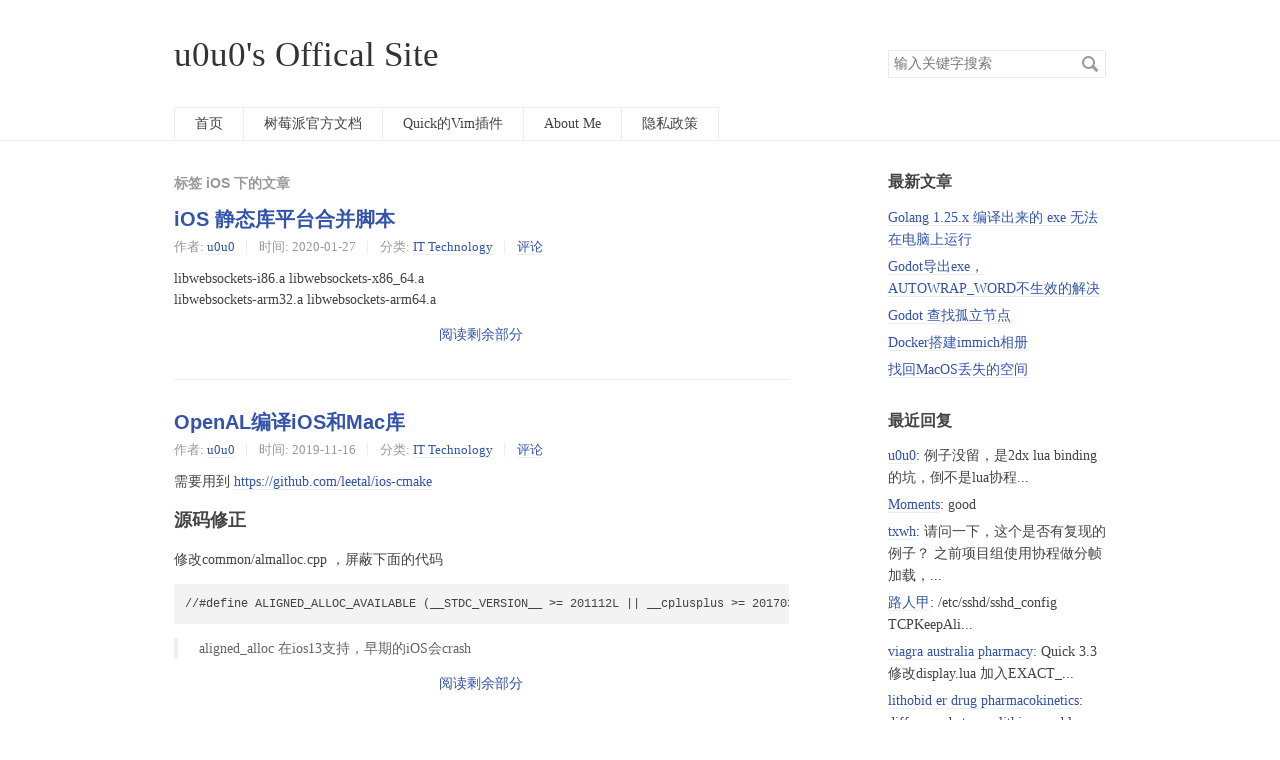

--- FILE ---
content_type: text/html; charset=UTF-8
request_url: http://www.tyrantek.com/tag/iOS/
body_size: 3886
content:
<!DOCTYPE HTML>
<html>
<head>
    <meta charset="UTF-8">
    <meta name="renderer" content="webkit">
    <meta name="viewport" content="width=device-width, initial-scale=1, maximum-scale=1">
    <title>标签 iOS 下的文章 - u0u0's Offical Site</title>

    <!-- 使用url函数转换相关路径 -->
    <link rel="stylesheet" href="http://www.tyrantek.com/usr/themes/default/normalize.css">
    <link rel="stylesheet" href="http://www.tyrantek.com/usr/themes/default/grid.css">
    <link rel="stylesheet" href="http://www.tyrantek.com/usr/themes/default/style.css">

    <!-- 通过自有函数输出HTML头部信息 -->
    <link rel="pingback" href="http://www.tyrantek.com/action/xmlrpc" />
<link rel="EditURI" type="application/rsd+xml" title="RSD" href="http://www.tyrantek.com/action/xmlrpc?rsd" />
<link rel="wlwmanifest" type="application/wlwmanifest+xml" href="http://www.tyrantek.com/action/xmlrpc?wlw" />
<link rel="alternate" type="application/rss+xml" title="iOS &raquo; u0u0's Offical Site &raquo; RSS 2.0" href="http://www.tyrantek.com/feed/tag/iOS/" />
<link rel="alternate" type="application/rdf+xml" title="iOS &raquo; u0u0's Offical Site &raquo; RSS 1.0" href="http://www.tyrantek.com/feed/rss/tag/iOS/" />
<link rel="alternate" type="application/atom+xml" title="iOS &raquo; u0u0's Offical Site &raquo; ATOM 1.0" href="http://www.tyrantek.com/feed/atom/tag/iOS/" />
<meta name="keywords" content="iOS" />
<meta name="generator" content="Typecho 1.3.0" />
<meta name="template" content="default" />
<meta property="og:type" content="website" />
<meta property="og:url" content="http://www.tyrantek.com/tag/iOS/" />
<meta name="twitter:title" property="og:title" itemprop="name" content="iOS" />
<meta name="twitter:description" property="og:description" itemprop="description" content="" />
<meta property="og:site_name" content="u0u0&#039;s Offical Site" />
<meta name="twitter:card" content="summary" />
<meta name="twitter:domain" content="www.tyrantek.com" />
</head>
<body>

<header id="header" class="clearfix">
    <div class="container">
        <div class="row">
            <div class="site-name col-mb-12 col-9">
                                    <a id="logo" href="http://www.tyrantek.com/">u0u0's Offical Site</a>
                    <p class="description"></p>
                            </div>
            <div class="site-search col-3 kit-hidden-tb">
                <form id="search" method="post" action="http://www.tyrantek.com/" role="search">
                    <label for="s" class="sr-only">搜索关键字</label>
                    <input type="text" id="s" name="s" class="text" placeholder="输入关键字搜索"/>
                    <button type="submit" class="submit">搜索</button>
                </form>
            </div>
            <div class="col-mb-12">
                <nav id="nav-menu" class="clearfix" role="navigation">
                    <a                        href="http://www.tyrantek.com/">首页</a>
                                                                <a                            href="http://www.tyrantek.com/RaspberryPi"
                            title="树莓派官方文档">树莓派官方文档</a>
                                            <a                            href="http://www.tyrantek.com/vim-quick-community"
                            title="Quick的Vim插件">Quick的Vim插件</a>
                                            <a                            href="http://www.tyrantek.com/about"
                            title="About Me">About Me</a>
                                            <a                            href="http://www.tyrantek.com/privacy"
                            title="隐私政策">隐私政策</a>
                                    </nav>
            </div>
        </div><!-- end .row -->
    </div>
</header><!-- end #header -->
<div id="body">
    <div class="container">
        <div class="row">

    
    

<div class="col-mb-12 col-8" id="main" role="main">
        <h3 class="archive-title">标签 iOS 下的文章</h3>
                    <article class="post" itemscope itemtype="http://schema.org/BlogPosting">
                <h2 class="post-title" itemprop="name headline">
        <a itemprop="url"
           href="http://www.tyrantek.com/archives/592/">iOS  静态库平台合并脚本</a>
    </h2>
            <ul class="post-meta">
            <li itemprop="author" itemscope itemtype="http://schema.org/Person">
                作者: <a itemprop="name"
                                       href="http://www.tyrantek.com/author/1/"
                                       rel="author">u0u0</a>
            </li>
            <li>时间:
                <time datetime="2020-01-27T11:12:50+08:00" itemprop="datePublished">2020-01-27</time>
            </li>
            <li>分类: <a href="http://www.tyrantek.com/category/it/">IT Technology</a></li>
                            <li itemprop="interactionCount">
                    <a itemprop="discussionUrl"
                       href="http://www.tyrantek.com/archives/592/#comments">评论</a>
                </li>
                    </ul>
                <div class="post-content" itemprop="articleBody">
                <p>libwebsockets-i86.a   libwebsockets-x86_64.a<br>libwebsockets-arm32.a    libwebsockets-arm64.a</p><p class="more"><a href="http://www.tyrantek.com/archives/592/" title="iOS  静态库平台合并脚本">阅读剩余部分</a></p>            </div>
        </article>
            <article class="post" itemscope itemtype="http://schema.org/BlogPosting">
                <h2 class="post-title" itemprop="name headline">
        <a itemprop="url"
           href="http://www.tyrantek.com/archives/587/">OpenAL编译iOS和Mac库</a>
    </h2>
            <ul class="post-meta">
            <li itemprop="author" itemscope itemtype="http://schema.org/Person">
                作者: <a itemprop="name"
                                       href="http://www.tyrantek.com/author/1/"
                                       rel="author">u0u0</a>
            </li>
            <li>时间:
                <time datetime="2019-11-16T14:19:00+08:00" itemprop="datePublished">2019-11-16</time>
            </li>
            <li>分类: <a href="http://www.tyrantek.com/category/it/">IT Technology</a></li>
                            <li itemprop="interactionCount">
                    <a itemprop="discussionUrl"
                       href="http://www.tyrantek.com/archives/587/#comments">评论</a>
                </li>
                    </ul>
                <div class="post-content" itemprop="articleBody">
                <p>需要用到 <a href="https://github.com/leetal/ios-cmake">https://github.com/leetal/ios-cmake</a></p><h2>源码修正</h2><p>修改common/almalloc.cpp ，屏蔽下面的代码</p><pre><code>//#define ALIGNED_ALLOC_AVAILABLE (__STDC_VERSION__ &gt;= 201112L || __cplusplus &gt;= 201703L)</code></pre><blockquote>aligned_alloc 在ios13支持，早期的iOS会crash</blockquote><p class="more"><a href="http://www.tyrantek.com/archives/587/" title="OpenAL编译iOS和Mac库">阅读剩余部分</a></p>            </div>
        </article>
            <article class="post" itemscope itemtype="http://schema.org/BlogPosting">
                <h2 class="post-title" itemprop="name headline">
        <a itemprop="url"
           href="http://www.tyrantek.com/archives/581/">iOS 12国行的特供联网提示框不弹出</a>
    </h2>
            <ul class="post-meta">
            <li itemprop="author" itemscope itemtype="http://schema.org/Person">
                作者: <a itemprop="name"
                                       href="http://www.tyrantek.com/author/1/"
                                       rel="author">u0u0</a>
            </li>
            <li>时间:
                <time datetime="2019-05-01T09:44:44+08:00" itemprop="datePublished">2019-05-01</time>
            </li>
            <li>分类: <a href="http://www.tyrantek.com/category/it/">IT Technology</a></li>
                            <li itemprop="interactionCount">
                    <a itemprop="discussionUrl"
                       href="http://www.tyrantek.com/archives/581/#comments">评论</a>
                </li>
                    </ul>
                <div class="post-content" itemprop="articleBody">
                <p>非常蛋痛，必须请求带域名的http才能触发，直接ip地址不一定触发。</p><p>需要无脑请求一次带域名的网络。</p><pre><code>local request = network.createHTTPRequest(function(event)
end, &quot;http://cocos2d-lua.org&quot;, &quot;GET&quot;)
request:start()</code></pre>            </div>
        </article>
            <article class="post" itemscope itemtype="http://schema.org/BlogPosting">
                <h2 class="post-title" itemprop="name headline">
        <a itemprop="url"
           href="http://www.tyrantek.com/archives/237/">iOS内存管理进阶：detachNewThreadSelector与NSNotificationCenter</a>
    </h2>
            <ul class="post-meta">
            <li itemprop="author" itemscope itemtype="http://schema.org/Person">
                作者: <a itemprop="name"
                                       href="http://www.tyrantek.com/author/1/"
                                       rel="author">u0u0</a>
            </li>
            <li>时间:
                <time datetime="2013-05-09T14:54:22+08:00" itemprop="datePublished">2013-05-09</time>
            </li>
            <li>分类: <a href="http://www.tyrantek.com/category/it/">IT Technology</a></li>
                            <li itemprop="interactionCount">
                    <a itemprop="discussionUrl"
                       href="http://www.tyrantek.com/archives/237/#comments">评论</a>
                </li>
                    </ul>
                <div class="post-content" itemprop="articleBody">
                <p>1、后台线程<br />
iOS中启动线程是件很简单的事情，有多种方式，下面这种是我最喜欢的，不需要释放线程对象，线程结束自动释放线程。</p><pre>
[NSThread detachNewThreadSelector:SEL toTarget:self withObject:obj];
</pre><p></p><p class="more"><a href="http://www.tyrantek.com/archives/237/" title="iOS内存管理进阶：detachNewThreadSelector与NSNotificationCenter">阅读剩余部分</a></p>            </div>
        </article>
            <article class="post" itemscope itemtype="http://schema.org/BlogPosting">
                <h2 class="post-title" itemprop="name headline">
        <a itemprop="url"
           href="http://www.tyrantek.com/archives/222/">UIToolbar的UIBarButtonItem定制</a>
    </h2>
            <ul class="post-meta">
            <li itemprop="author" itemscope itemtype="http://schema.org/Person">
                作者: <a itemprop="name"
                                       href="http://www.tyrantek.com/author/1/"
                                       rel="author">u0u0</a>
            </li>
            <li>时间:
                <time datetime="2013-05-06T14:41:43+08:00" itemprop="datePublished">2013-05-06</time>
            </li>
            <li>分类: <a href="http://www.tyrantek.com/category/it/">IT Technology</a></li>
                            <li itemprop="interactionCount">
                    <a itemprop="discussionUrl"
                       href="http://www.tyrantek.com/archives/222/#comments">评论</a>
                </li>
                    </ul>
                <div class="post-content" itemprop="articleBody">
                <p>UIBarButtonSystemItem有10多个类型，但并不能完全满足应用开发需求。<br />
想要弄个设置按钮在右边，首先想到的是图片方式。</p><p class="more"><a href="http://www.tyrantek.com/archives/222/" title="UIToolbar的UIBarButtonItem定制">阅读剩余部分</a></p>            </div>
        </article>
        
    </div><!-- end #main-->

<div class="col-mb-12 col-offset-1 col-3 kit-hidden-tb" id="secondary" role="complementary">
            <section class="widget">
            <h3 class="widget-title">最新文章</h3>
            <ul class="widget-list">
                <li><a href="http://www.tyrantek.com/archives/694/">Golang 1.25.x 编译出来的 exe 无法在电脑上运行</a></li><li><a href="http://www.tyrantek.com/archives/693/">Godot导出exe，AUTOWRAP_WORD不生效的解决</a></li><li><a href="http://www.tyrantek.com/archives/692/">Godot 查找孤立节点</a></li><li><a href="http://www.tyrantek.com/archives/691/">Docker搭建immich相册</a></li><li><a href="http://www.tyrantek.com/archives/690/">找回MacOS丢失的空间</a></li>            </ul>
        </section>
    
            <section class="widget">
            <h3 class="widget-title">最近回复</h3>
            <ul class="widget-list">
                                                    <li>
                        <a href="http://www.tyrantek.com/archives/616/#comment-10935">u0u0</a>: 例子没留，是2dx lua binding的坑，倒不是lua协程...                    </li>
                                    <li>
                        <a href="http://www.tyrantek.com/archives/683/#comment-10925">Moments</a>: good                    </li>
                                    <li>
                        <a href="http://www.tyrantek.com/archives/616/#comment-10924">txwh</a>: 请问一下，这个是否有复现的例子？ 之前项目组使用协程做分帧加载，...                    </li>
                                    <li>
                        <a href="http://www.tyrantek.com/archives/668/#comment-10923">路人甲</a>: /etc/sshd/sshd_config
TCPKeepAli...                    </li>
                                    <li>
                        <a href="http://www.tyrantek.com/archives/434/#trackback-10922">viagra australia pharmacy</a>: Quick 3.3 修改display.lua 加入EXACT_...                    </li>
                                    <li>
                        <a href="http://www.tyrantek.com/archives/434/#trackback-10921">lithobid er drug pharmacokinetics</a>: difference between lithium and l...                    </li>
                                    <li>
                        <a href="http://www.tyrantek.com/archives/559/#comment-10920">wu先生</a>: 收藏备用                    </li>
                                    <li>
                        <a href="http://www.tyrantek.com/archives/619/#comment-10916">u0u0</a>: :)                    </li>
                                    <li>
                        <a href="http://www.tyrantek.com/archives/570/#comment-10915">Yang</a>: 怎么编译 怎么安装 没说                    </li>
                                    <li>
                        <a href="http://www.tyrantek.com/archives/619/#comment-10914">迷人的王二狗</a>: 感谢大佬们持续不断的迭代，持续关注。                    </li>
                            </ul>
        </section>
    
            <section class="widget">
            <h3 class="widget-title">分类</h3>
            <ul class="widget-list"><li class="category-level-0 category-parent"><a href="http://www.tyrantek.com/category/life/">Life</a></li><li class="category-level-0 category-parent"><a href="http://www.tyrantek.com/category/app/">TyranTek Apps</a></li><li class="category-level-0 category-parent"><a href="http://www.tyrantek.com/category/it/">IT Technology</a></li><li class="category-level-0 category-parent"><a href="http://www.tyrantek.com/category/cocos2d-lua/">cocos2d-lua</a></li></ul>        </section>
    
    
            <section class="widget">
            <h3 class="widget-title">其它</h3>
            <ul class="widget-list">
                                    <li class="last"><a href="http://www.tyrantek.com/admin/login.php">登录</a>
                    </li>
                                <li><a href="http://www.tyrantek.com/feed/">文章 RSS</a></li>
                <li><a href="http://www.tyrantek.com/feed/comments/">评论 RSS</a></li>
                <li><a href="https://typecho.org">Typecho</a></li>
            </ul>
        </section>
    
</div><!-- end #sidebar -->

        </div><!-- end .row -->
    </div>
</div><!-- end #body -->

<footer id="footer" role="contentinfo">
    &copy; 2026 <a href="http://www.tyrantek.com/">u0u0's Offical Site</a>.
    由 <a href="https://typecho.org">Typecho</a> 强力驱动.
</footer><!-- end #footer -->

</body>
</html>
